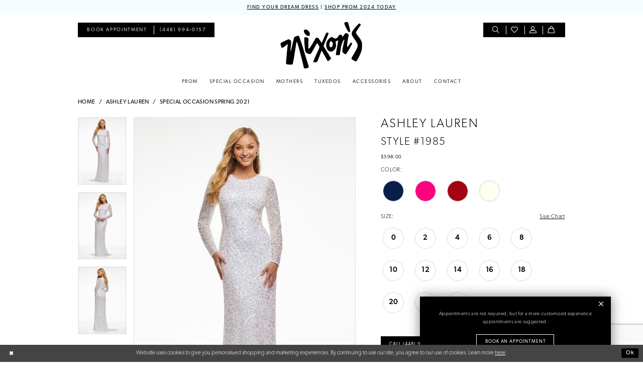

--- FILE ---
content_type: text/html; charset=utf-8
request_url: https://www.google.com/recaptcha/api2/anchor?ar=1&k=6Lcj_zIaAAAAAEPaGR6WdvVAhU7h1T3sbNdPWs4X&co=aHR0cHM6Ly93d3cubml4b25zY2xvdGhpbmcuY29tOjQ0Mw..&hl=en&v=PoyoqOPhxBO7pBk68S4YbpHZ&size=invisible&anchor-ms=20000&execute-ms=30000&cb=20hhjtuxat4c
body_size: 48861
content:
<!DOCTYPE HTML><html dir="ltr" lang="en"><head><meta http-equiv="Content-Type" content="text/html; charset=UTF-8">
<meta http-equiv="X-UA-Compatible" content="IE=edge">
<title>reCAPTCHA</title>
<style type="text/css">
/* cyrillic-ext */
@font-face {
  font-family: 'Roboto';
  font-style: normal;
  font-weight: 400;
  font-stretch: 100%;
  src: url(//fonts.gstatic.com/s/roboto/v48/KFO7CnqEu92Fr1ME7kSn66aGLdTylUAMa3GUBHMdazTgWw.woff2) format('woff2');
  unicode-range: U+0460-052F, U+1C80-1C8A, U+20B4, U+2DE0-2DFF, U+A640-A69F, U+FE2E-FE2F;
}
/* cyrillic */
@font-face {
  font-family: 'Roboto';
  font-style: normal;
  font-weight: 400;
  font-stretch: 100%;
  src: url(//fonts.gstatic.com/s/roboto/v48/KFO7CnqEu92Fr1ME7kSn66aGLdTylUAMa3iUBHMdazTgWw.woff2) format('woff2');
  unicode-range: U+0301, U+0400-045F, U+0490-0491, U+04B0-04B1, U+2116;
}
/* greek-ext */
@font-face {
  font-family: 'Roboto';
  font-style: normal;
  font-weight: 400;
  font-stretch: 100%;
  src: url(//fonts.gstatic.com/s/roboto/v48/KFO7CnqEu92Fr1ME7kSn66aGLdTylUAMa3CUBHMdazTgWw.woff2) format('woff2');
  unicode-range: U+1F00-1FFF;
}
/* greek */
@font-face {
  font-family: 'Roboto';
  font-style: normal;
  font-weight: 400;
  font-stretch: 100%;
  src: url(//fonts.gstatic.com/s/roboto/v48/KFO7CnqEu92Fr1ME7kSn66aGLdTylUAMa3-UBHMdazTgWw.woff2) format('woff2');
  unicode-range: U+0370-0377, U+037A-037F, U+0384-038A, U+038C, U+038E-03A1, U+03A3-03FF;
}
/* math */
@font-face {
  font-family: 'Roboto';
  font-style: normal;
  font-weight: 400;
  font-stretch: 100%;
  src: url(//fonts.gstatic.com/s/roboto/v48/KFO7CnqEu92Fr1ME7kSn66aGLdTylUAMawCUBHMdazTgWw.woff2) format('woff2');
  unicode-range: U+0302-0303, U+0305, U+0307-0308, U+0310, U+0312, U+0315, U+031A, U+0326-0327, U+032C, U+032F-0330, U+0332-0333, U+0338, U+033A, U+0346, U+034D, U+0391-03A1, U+03A3-03A9, U+03B1-03C9, U+03D1, U+03D5-03D6, U+03F0-03F1, U+03F4-03F5, U+2016-2017, U+2034-2038, U+203C, U+2040, U+2043, U+2047, U+2050, U+2057, U+205F, U+2070-2071, U+2074-208E, U+2090-209C, U+20D0-20DC, U+20E1, U+20E5-20EF, U+2100-2112, U+2114-2115, U+2117-2121, U+2123-214F, U+2190, U+2192, U+2194-21AE, U+21B0-21E5, U+21F1-21F2, U+21F4-2211, U+2213-2214, U+2216-22FF, U+2308-230B, U+2310, U+2319, U+231C-2321, U+2336-237A, U+237C, U+2395, U+239B-23B7, U+23D0, U+23DC-23E1, U+2474-2475, U+25AF, U+25B3, U+25B7, U+25BD, U+25C1, U+25CA, U+25CC, U+25FB, U+266D-266F, U+27C0-27FF, U+2900-2AFF, U+2B0E-2B11, U+2B30-2B4C, U+2BFE, U+3030, U+FF5B, U+FF5D, U+1D400-1D7FF, U+1EE00-1EEFF;
}
/* symbols */
@font-face {
  font-family: 'Roboto';
  font-style: normal;
  font-weight: 400;
  font-stretch: 100%;
  src: url(//fonts.gstatic.com/s/roboto/v48/KFO7CnqEu92Fr1ME7kSn66aGLdTylUAMaxKUBHMdazTgWw.woff2) format('woff2');
  unicode-range: U+0001-000C, U+000E-001F, U+007F-009F, U+20DD-20E0, U+20E2-20E4, U+2150-218F, U+2190, U+2192, U+2194-2199, U+21AF, U+21E6-21F0, U+21F3, U+2218-2219, U+2299, U+22C4-22C6, U+2300-243F, U+2440-244A, U+2460-24FF, U+25A0-27BF, U+2800-28FF, U+2921-2922, U+2981, U+29BF, U+29EB, U+2B00-2BFF, U+4DC0-4DFF, U+FFF9-FFFB, U+10140-1018E, U+10190-1019C, U+101A0, U+101D0-101FD, U+102E0-102FB, U+10E60-10E7E, U+1D2C0-1D2D3, U+1D2E0-1D37F, U+1F000-1F0FF, U+1F100-1F1AD, U+1F1E6-1F1FF, U+1F30D-1F30F, U+1F315, U+1F31C, U+1F31E, U+1F320-1F32C, U+1F336, U+1F378, U+1F37D, U+1F382, U+1F393-1F39F, U+1F3A7-1F3A8, U+1F3AC-1F3AF, U+1F3C2, U+1F3C4-1F3C6, U+1F3CA-1F3CE, U+1F3D4-1F3E0, U+1F3ED, U+1F3F1-1F3F3, U+1F3F5-1F3F7, U+1F408, U+1F415, U+1F41F, U+1F426, U+1F43F, U+1F441-1F442, U+1F444, U+1F446-1F449, U+1F44C-1F44E, U+1F453, U+1F46A, U+1F47D, U+1F4A3, U+1F4B0, U+1F4B3, U+1F4B9, U+1F4BB, U+1F4BF, U+1F4C8-1F4CB, U+1F4D6, U+1F4DA, U+1F4DF, U+1F4E3-1F4E6, U+1F4EA-1F4ED, U+1F4F7, U+1F4F9-1F4FB, U+1F4FD-1F4FE, U+1F503, U+1F507-1F50B, U+1F50D, U+1F512-1F513, U+1F53E-1F54A, U+1F54F-1F5FA, U+1F610, U+1F650-1F67F, U+1F687, U+1F68D, U+1F691, U+1F694, U+1F698, U+1F6AD, U+1F6B2, U+1F6B9-1F6BA, U+1F6BC, U+1F6C6-1F6CF, U+1F6D3-1F6D7, U+1F6E0-1F6EA, U+1F6F0-1F6F3, U+1F6F7-1F6FC, U+1F700-1F7FF, U+1F800-1F80B, U+1F810-1F847, U+1F850-1F859, U+1F860-1F887, U+1F890-1F8AD, U+1F8B0-1F8BB, U+1F8C0-1F8C1, U+1F900-1F90B, U+1F93B, U+1F946, U+1F984, U+1F996, U+1F9E9, U+1FA00-1FA6F, U+1FA70-1FA7C, U+1FA80-1FA89, U+1FA8F-1FAC6, U+1FACE-1FADC, U+1FADF-1FAE9, U+1FAF0-1FAF8, U+1FB00-1FBFF;
}
/* vietnamese */
@font-face {
  font-family: 'Roboto';
  font-style: normal;
  font-weight: 400;
  font-stretch: 100%;
  src: url(//fonts.gstatic.com/s/roboto/v48/KFO7CnqEu92Fr1ME7kSn66aGLdTylUAMa3OUBHMdazTgWw.woff2) format('woff2');
  unicode-range: U+0102-0103, U+0110-0111, U+0128-0129, U+0168-0169, U+01A0-01A1, U+01AF-01B0, U+0300-0301, U+0303-0304, U+0308-0309, U+0323, U+0329, U+1EA0-1EF9, U+20AB;
}
/* latin-ext */
@font-face {
  font-family: 'Roboto';
  font-style: normal;
  font-weight: 400;
  font-stretch: 100%;
  src: url(//fonts.gstatic.com/s/roboto/v48/KFO7CnqEu92Fr1ME7kSn66aGLdTylUAMa3KUBHMdazTgWw.woff2) format('woff2');
  unicode-range: U+0100-02BA, U+02BD-02C5, U+02C7-02CC, U+02CE-02D7, U+02DD-02FF, U+0304, U+0308, U+0329, U+1D00-1DBF, U+1E00-1E9F, U+1EF2-1EFF, U+2020, U+20A0-20AB, U+20AD-20C0, U+2113, U+2C60-2C7F, U+A720-A7FF;
}
/* latin */
@font-face {
  font-family: 'Roboto';
  font-style: normal;
  font-weight: 400;
  font-stretch: 100%;
  src: url(//fonts.gstatic.com/s/roboto/v48/KFO7CnqEu92Fr1ME7kSn66aGLdTylUAMa3yUBHMdazQ.woff2) format('woff2');
  unicode-range: U+0000-00FF, U+0131, U+0152-0153, U+02BB-02BC, U+02C6, U+02DA, U+02DC, U+0304, U+0308, U+0329, U+2000-206F, U+20AC, U+2122, U+2191, U+2193, U+2212, U+2215, U+FEFF, U+FFFD;
}
/* cyrillic-ext */
@font-face {
  font-family: 'Roboto';
  font-style: normal;
  font-weight: 500;
  font-stretch: 100%;
  src: url(//fonts.gstatic.com/s/roboto/v48/KFO7CnqEu92Fr1ME7kSn66aGLdTylUAMa3GUBHMdazTgWw.woff2) format('woff2');
  unicode-range: U+0460-052F, U+1C80-1C8A, U+20B4, U+2DE0-2DFF, U+A640-A69F, U+FE2E-FE2F;
}
/* cyrillic */
@font-face {
  font-family: 'Roboto';
  font-style: normal;
  font-weight: 500;
  font-stretch: 100%;
  src: url(//fonts.gstatic.com/s/roboto/v48/KFO7CnqEu92Fr1ME7kSn66aGLdTylUAMa3iUBHMdazTgWw.woff2) format('woff2');
  unicode-range: U+0301, U+0400-045F, U+0490-0491, U+04B0-04B1, U+2116;
}
/* greek-ext */
@font-face {
  font-family: 'Roboto';
  font-style: normal;
  font-weight: 500;
  font-stretch: 100%;
  src: url(//fonts.gstatic.com/s/roboto/v48/KFO7CnqEu92Fr1ME7kSn66aGLdTylUAMa3CUBHMdazTgWw.woff2) format('woff2');
  unicode-range: U+1F00-1FFF;
}
/* greek */
@font-face {
  font-family: 'Roboto';
  font-style: normal;
  font-weight: 500;
  font-stretch: 100%;
  src: url(//fonts.gstatic.com/s/roboto/v48/KFO7CnqEu92Fr1ME7kSn66aGLdTylUAMa3-UBHMdazTgWw.woff2) format('woff2');
  unicode-range: U+0370-0377, U+037A-037F, U+0384-038A, U+038C, U+038E-03A1, U+03A3-03FF;
}
/* math */
@font-face {
  font-family: 'Roboto';
  font-style: normal;
  font-weight: 500;
  font-stretch: 100%;
  src: url(//fonts.gstatic.com/s/roboto/v48/KFO7CnqEu92Fr1ME7kSn66aGLdTylUAMawCUBHMdazTgWw.woff2) format('woff2');
  unicode-range: U+0302-0303, U+0305, U+0307-0308, U+0310, U+0312, U+0315, U+031A, U+0326-0327, U+032C, U+032F-0330, U+0332-0333, U+0338, U+033A, U+0346, U+034D, U+0391-03A1, U+03A3-03A9, U+03B1-03C9, U+03D1, U+03D5-03D6, U+03F0-03F1, U+03F4-03F5, U+2016-2017, U+2034-2038, U+203C, U+2040, U+2043, U+2047, U+2050, U+2057, U+205F, U+2070-2071, U+2074-208E, U+2090-209C, U+20D0-20DC, U+20E1, U+20E5-20EF, U+2100-2112, U+2114-2115, U+2117-2121, U+2123-214F, U+2190, U+2192, U+2194-21AE, U+21B0-21E5, U+21F1-21F2, U+21F4-2211, U+2213-2214, U+2216-22FF, U+2308-230B, U+2310, U+2319, U+231C-2321, U+2336-237A, U+237C, U+2395, U+239B-23B7, U+23D0, U+23DC-23E1, U+2474-2475, U+25AF, U+25B3, U+25B7, U+25BD, U+25C1, U+25CA, U+25CC, U+25FB, U+266D-266F, U+27C0-27FF, U+2900-2AFF, U+2B0E-2B11, U+2B30-2B4C, U+2BFE, U+3030, U+FF5B, U+FF5D, U+1D400-1D7FF, U+1EE00-1EEFF;
}
/* symbols */
@font-face {
  font-family: 'Roboto';
  font-style: normal;
  font-weight: 500;
  font-stretch: 100%;
  src: url(//fonts.gstatic.com/s/roboto/v48/KFO7CnqEu92Fr1ME7kSn66aGLdTylUAMaxKUBHMdazTgWw.woff2) format('woff2');
  unicode-range: U+0001-000C, U+000E-001F, U+007F-009F, U+20DD-20E0, U+20E2-20E4, U+2150-218F, U+2190, U+2192, U+2194-2199, U+21AF, U+21E6-21F0, U+21F3, U+2218-2219, U+2299, U+22C4-22C6, U+2300-243F, U+2440-244A, U+2460-24FF, U+25A0-27BF, U+2800-28FF, U+2921-2922, U+2981, U+29BF, U+29EB, U+2B00-2BFF, U+4DC0-4DFF, U+FFF9-FFFB, U+10140-1018E, U+10190-1019C, U+101A0, U+101D0-101FD, U+102E0-102FB, U+10E60-10E7E, U+1D2C0-1D2D3, U+1D2E0-1D37F, U+1F000-1F0FF, U+1F100-1F1AD, U+1F1E6-1F1FF, U+1F30D-1F30F, U+1F315, U+1F31C, U+1F31E, U+1F320-1F32C, U+1F336, U+1F378, U+1F37D, U+1F382, U+1F393-1F39F, U+1F3A7-1F3A8, U+1F3AC-1F3AF, U+1F3C2, U+1F3C4-1F3C6, U+1F3CA-1F3CE, U+1F3D4-1F3E0, U+1F3ED, U+1F3F1-1F3F3, U+1F3F5-1F3F7, U+1F408, U+1F415, U+1F41F, U+1F426, U+1F43F, U+1F441-1F442, U+1F444, U+1F446-1F449, U+1F44C-1F44E, U+1F453, U+1F46A, U+1F47D, U+1F4A3, U+1F4B0, U+1F4B3, U+1F4B9, U+1F4BB, U+1F4BF, U+1F4C8-1F4CB, U+1F4D6, U+1F4DA, U+1F4DF, U+1F4E3-1F4E6, U+1F4EA-1F4ED, U+1F4F7, U+1F4F9-1F4FB, U+1F4FD-1F4FE, U+1F503, U+1F507-1F50B, U+1F50D, U+1F512-1F513, U+1F53E-1F54A, U+1F54F-1F5FA, U+1F610, U+1F650-1F67F, U+1F687, U+1F68D, U+1F691, U+1F694, U+1F698, U+1F6AD, U+1F6B2, U+1F6B9-1F6BA, U+1F6BC, U+1F6C6-1F6CF, U+1F6D3-1F6D7, U+1F6E0-1F6EA, U+1F6F0-1F6F3, U+1F6F7-1F6FC, U+1F700-1F7FF, U+1F800-1F80B, U+1F810-1F847, U+1F850-1F859, U+1F860-1F887, U+1F890-1F8AD, U+1F8B0-1F8BB, U+1F8C0-1F8C1, U+1F900-1F90B, U+1F93B, U+1F946, U+1F984, U+1F996, U+1F9E9, U+1FA00-1FA6F, U+1FA70-1FA7C, U+1FA80-1FA89, U+1FA8F-1FAC6, U+1FACE-1FADC, U+1FADF-1FAE9, U+1FAF0-1FAF8, U+1FB00-1FBFF;
}
/* vietnamese */
@font-face {
  font-family: 'Roboto';
  font-style: normal;
  font-weight: 500;
  font-stretch: 100%;
  src: url(//fonts.gstatic.com/s/roboto/v48/KFO7CnqEu92Fr1ME7kSn66aGLdTylUAMa3OUBHMdazTgWw.woff2) format('woff2');
  unicode-range: U+0102-0103, U+0110-0111, U+0128-0129, U+0168-0169, U+01A0-01A1, U+01AF-01B0, U+0300-0301, U+0303-0304, U+0308-0309, U+0323, U+0329, U+1EA0-1EF9, U+20AB;
}
/* latin-ext */
@font-face {
  font-family: 'Roboto';
  font-style: normal;
  font-weight: 500;
  font-stretch: 100%;
  src: url(//fonts.gstatic.com/s/roboto/v48/KFO7CnqEu92Fr1ME7kSn66aGLdTylUAMa3KUBHMdazTgWw.woff2) format('woff2');
  unicode-range: U+0100-02BA, U+02BD-02C5, U+02C7-02CC, U+02CE-02D7, U+02DD-02FF, U+0304, U+0308, U+0329, U+1D00-1DBF, U+1E00-1E9F, U+1EF2-1EFF, U+2020, U+20A0-20AB, U+20AD-20C0, U+2113, U+2C60-2C7F, U+A720-A7FF;
}
/* latin */
@font-face {
  font-family: 'Roboto';
  font-style: normal;
  font-weight: 500;
  font-stretch: 100%;
  src: url(//fonts.gstatic.com/s/roboto/v48/KFO7CnqEu92Fr1ME7kSn66aGLdTylUAMa3yUBHMdazQ.woff2) format('woff2');
  unicode-range: U+0000-00FF, U+0131, U+0152-0153, U+02BB-02BC, U+02C6, U+02DA, U+02DC, U+0304, U+0308, U+0329, U+2000-206F, U+20AC, U+2122, U+2191, U+2193, U+2212, U+2215, U+FEFF, U+FFFD;
}
/* cyrillic-ext */
@font-face {
  font-family: 'Roboto';
  font-style: normal;
  font-weight: 900;
  font-stretch: 100%;
  src: url(//fonts.gstatic.com/s/roboto/v48/KFO7CnqEu92Fr1ME7kSn66aGLdTylUAMa3GUBHMdazTgWw.woff2) format('woff2');
  unicode-range: U+0460-052F, U+1C80-1C8A, U+20B4, U+2DE0-2DFF, U+A640-A69F, U+FE2E-FE2F;
}
/* cyrillic */
@font-face {
  font-family: 'Roboto';
  font-style: normal;
  font-weight: 900;
  font-stretch: 100%;
  src: url(//fonts.gstatic.com/s/roboto/v48/KFO7CnqEu92Fr1ME7kSn66aGLdTylUAMa3iUBHMdazTgWw.woff2) format('woff2');
  unicode-range: U+0301, U+0400-045F, U+0490-0491, U+04B0-04B1, U+2116;
}
/* greek-ext */
@font-face {
  font-family: 'Roboto';
  font-style: normal;
  font-weight: 900;
  font-stretch: 100%;
  src: url(//fonts.gstatic.com/s/roboto/v48/KFO7CnqEu92Fr1ME7kSn66aGLdTylUAMa3CUBHMdazTgWw.woff2) format('woff2');
  unicode-range: U+1F00-1FFF;
}
/* greek */
@font-face {
  font-family: 'Roboto';
  font-style: normal;
  font-weight: 900;
  font-stretch: 100%;
  src: url(//fonts.gstatic.com/s/roboto/v48/KFO7CnqEu92Fr1ME7kSn66aGLdTylUAMa3-UBHMdazTgWw.woff2) format('woff2');
  unicode-range: U+0370-0377, U+037A-037F, U+0384-038A, U+038C, U+038E-03A1, U+03A3-03FF;
}
/* math */
@font-face {
  font-family: 'Roboto';
  font-style: normal;
  font-weight: 900;
  font-stretch: 100%;
  src: url(//fonts.gstatic.com/s/roboto/v48/KFO7CnqEu92Fr1ME7kSn66aGLdTylUAMawCUBHMdazTgWw.woff2) format('woff2');
  unicode-range: U+0302-0303, U+0305, U+0307-0308, U+0310, U+0312, U+0315, U+031A, U+0326-0327, U+032C, U+032F-0330, U+0332-0333, U+0338, U+033A, U+0346, U+034D, U+0391-03A1, U+03A3-03A9, U+03B1-03C9, U+03D1, U+03D5-03D6, U+03F0-03F1, U+03F4-03F5, U+2016-2017, U+2034-2038, U+203C, U+2040, U+2043, U+2047, U+2050, U+2057, U+205F, U+2070-2071, U+2074-208E, U+2090-209C, U+20D0-20DC, U+20E1, U+20E5-20EF, U+2100-2112, U+2114-2115, U+2117-2121, U+2123-214F, U+2190, U+2192, U+2194-21AE, U+21B0-21E5, U+21F1-21F2, U+21F4-2211, U+2213-2214, U+2216-22FF, U+2308-230B, U+2310, U+2319, U+231C-2321, U+2336-237A, U+237C, U+2395, U+239B-23B7, U+23D0, U+23DC-23E1, U+2474-2475, U+25AF, U+25B3, U+25B7, U+25BD, U+25C1, U+25CA, U+25CC, U+25FB, U+266D-266F, U+27C0-27FF, U+2900-2AFF, U+2B0E-2B11, U+2B30-2B4C, U+2BFE, U+3030, U+FF5B, U+FF5D, U+1D400-1D7FF, U+1EE00-1EEFF;
}
/* symbols */
@font-face {
  font-family: 'Roboto';
  font-style: normal;
  font-weight: 900;
  font-stretch: 100%;
  src: url(//fonts.gstatic.com/s/roboto/v48/KFO7CnqEu92Fr1ME7kSn66aGLdTylUAMaxKUBHMdazTgWw.woff2) format('woff2');
  unicode-range: U+0001-000C, U+000E-001F, U+007F-009F, U+20DD-20E0, U+20E2-20E4, U+2150-218F, U+2190, U+2192, U+2194-2199, U+21AF, U+21E6-21F0, U+21F3, U+2218-2219, U+2299, U+22C4-22C6, U+2300-243F, U+2440-244A, U+2460-24FF, U+25A0-27BF, U+2800-28FF, U+2921-2922, U+2981, U+29BF, U+29EB, U+2B00-2BFF, U+4DC0-4DFF, U+FFF9-FFFB, U+10140-1018E, U+10190-1019C, U+101A0, U+101D0-101FD, U+102E0-102FB, U+10E60-10E7E, U+1D2C0-1D2D3, U+1D2E0-1D37F, U+1F000-1F0FF, U+1F100-1F1AD, U+1F1E6-1F1FF, U+1F30D-1F30F, U+1F315, U+1F31C, U+1F31E, U+1F320-1F32C, U+1F336, U+1F378, U+1F37D, U+1F382, U+1F393-1F39F, U+1F3A7-1F3A8, U+1F3AC-1F3AF, U+1F3C2, U+1F3C4-1F3C6, U+1F3CA-1F3CE, U+1F3D4-1F3E0, U+1F3ED, U+1F3F1-1F3F3, U+1F3F5-1F3F7, U+1F408, U+1F415, U+1F41F, U+1F426, U+1F43F, U+1F441-1F442, U+1F444, U+1F446-1F449, U+1F44C-1F44E, U+1F453, U+1F46A, U+1F47D, U+1F4A3, U+1F4B0, U+1F4B3, U+1F4B9, U+1F4BB, U+1F4BF, U+1F4C8-1F4CB, U+1F4D6, U+1F4DA, U+1F4DF, U+1F4E3-1F4E6, U+1F4EA-1F4ED, U+1F4F7, U+1F4F9-1F4FB, U+1F4FD-1F4FE, U+1F503, U+1F507-1F50B, U+1F50D, U+1F512-1F513, U+1F53E-1F54A, U+1F54F-1F5FA, U+1F610, U+1F650-1F67F, U+1F687, U+1F68D, U+1F691, U+1F694, U+1F698, U+1F6AD, U+1F6B2, U+1F6B9-1F6BA, U+1F6BC, U+1F6C6-1F6CF, U+1F6D3-1F6D7, U+1F6E0-1F6EA, U+1F6F0-1F6F3, U+1F6F7-1F6FC, U+1F700-1F7FF, U+1F800-1F80B, U+1F810-1F847, U+1F850-1F859, U+1F860-1F887, U+1F890-1F8AD, U+1F8B0-1F8BB, U+1F8C0-1F8C1, U+1F900-1F90B, U+1F93B, U+1F946, U+1F984, U+1F996, U+1F9E9, U+1FA00-1FA6F, U+1FA70-1FA7C, U+1FA80-1FA89, U+1FA8F-1FAC6, U+1FACE-1FADC, U+1FADF-1FAE9, U+1FAF0-1FAF8, U+1FB00-1FBFF;
}
/* vietnamese */
@font-face {
  font-family: 'Roboto';
  font-style: normal;
  font-weight: 900;
  font-stretch: 100%;
  src: url(//fonts.gstatic.com/s/roboto/v48/KFO7CnqEu92Fr1ME7kSn66aGLdTylUAMa3OUBHMdazTgWw.woff2) format('woff2');
  unicode-range: U+0102-0103, U+0110-0111, U+0128-0129, U+0168-0169, U+01A0-01A1, U+01AF-01B0, U+0300-0301, U+0303-0304, U+0308-0309, U+0323, U+0329, U+1EA0-1EF9, U+20AB;
}
/* latin-ext */
@font-face {
  font-family: 'Roboto';
  font-style: normal;
  font-weight: 900;
  font-stretch: 100%;
  src: url(//fonts.gstatic.com/s/roboto/v48/KFO7CnqEu92Fr1ME7kSn66aGLdTylUAMa3KUBHMdazTgWw.woff2) format('woff2');
  unicode-range: U+0100-02BA, U+02BD-02C5, U+02C7-02CC, U+02CE-02D7, U+02DD-02FF, U+0304, U+0308, U+0329, U+1D00-1DBF, U+1E00-1E9F, U+1EF2-1EFF, U+2020, U+20A0-20AB, U+20AD-20C0, U+2113, U+2C60-2C7F, U+A720-A7FF;
}
/* latin */
@font-face {
  font-family: 'Roboto';
  font-style: normal;
  font-weight: 900;
  font-stretch: 100%;
  src: url(//fonts.gstatic.com/s/roboto/v48/KFO7CnqEu92Fr1ME7kSn66aGLdTylUAMa3yUBHMdazQ.woff2) format('woff2');
  unicode-range: U+0000-00FF, U+0131, U+0152-0153, U+02BB-02BC, U+02C6, U+02DA, U+02DC, U+0304, U+0308, U+0329, U+2000-206F, U+20AC, U+2122, U+2191, U+2193, U+2212, U+2215, U+FEFF, U+FFFD;
}

</style>
<link rel="stylesheet" type="text/css" href="https://www.gstatic.com/recaptcha/releases/PoyoqOPhxBO7pBk68S4YbpHZ/styles__ltr.css">
<script nonce="iVo-KZAfnMIdpnTHQQ-mKA" type="text/javascript">window['__recaptcha_api'] = 'https://www.google.com/recaptcha/api2/';</script>
<script type="text/javascript" src="https://www.gstatic.com/recaptcha/releases/PoyoqOPhxBO7pBk68S4YbpHZ/recaptcha__en.js" nonce="iVo-KZAfnMIdpnTHQQ-mKA">
      
    </script></head>
<body><div id="rc-anchor-alert" class="rc-anchor-alert"></div>
<input type="hidden" id="recaptcha-token" value="[base64]">
<script type="text/javascript" nonce="iVo-KZAfnMIdpnTHQQ-mKA">
      recaptcha.anchor.Main.init("[\x22ainput\x22,[\x22bgdata\x22,\x22\x22,\[base64]/[base64]/[base64]/[base64]/[base64]/[base64]/KGcoTywyNTMsTy5PKSxVRyhPLEMpKTpnKE8sMjUzLEMpLE8pKSxsKSksTykpfSxieT1mdW5jdGlvbihDLE8sdSxsKXtmb3IobD0odT1SKEMpLDApO08+MDtPLS0pbD1sPDw4fFooQyk7ZyhDLHUsbCl9LFVHPWZ1bmN0aW9uKEMsTyl7Qy5pLmxlbmd0aD4xMDQ/[base64]/[base64]/[base64]/[base64]/[base64]/[base64]/[base64]\\u003d\x22,\[base64]\\u003d\x22,\[base64]/DsEzCksKowobDqAVUGWXDvMOodmMdCsK6ZRoewqXDjyHCn8KPLmvCr8OvAcOJw5zCt8OLw5fDncKEwqXClERywp8/L8KOw5wFwrlzwqjCognDvsOObi7CoMOla37DjcOKbXJYDsOIR8KWwrXCvMOlw5XDsV4cFXrDscKswoJOwovDlmDCk8Kuw6PDn8OzwrM4w4bDsMKKSSvDlxhQBj/DuiJgw4RBNnTDhyvCrcKBZSHDtMK0wooHIRlJG8OYCMKHw43DmcKxwpfCpkUySFLCgMO0D8KfwoZRZWLCjcKkwp/DoxEPcAjDrMOLcsKdwp7Cty9ewrtxwrrCoMOhTcOiw5/CiWDChyEPw43DvAxDwrfDi8KvwrXCscK0WsOVwq/ClFTCo27Cu3F0w6PDgGrCvcKnNmYMTcO+w4DDlgRjJRHDvMOKDMKUwqvDiTTDsMOPJcOED0dhVcOXdMO+fCcJasOMIsKtwrXCmMKMwqjDmRRIw5lJw7/DgsOfHMKPW8KiOcOeF8OpacKrw73DsEnCkmPDkUp+KcK1w6jCg8O2wpvDpcKgcsO8wrfDp0MFKCrClgLDvwNHPcKMw4bDuRvDuWY8NsOBwrtvwoNSQinCjm8pQ8KgwpPCm8Ouw6d+a8KRPMKcw6x0wqQhwrHDgsKLwpMdTHzCv8K4wps2wp0CO8OFQMKhw5/DryU7Y8OkPcKyw7zDjcOfVC9Mw53DnQzDmivCjQNbGlMsHBjDn8O6PQoTwoXCllPCm2jCj8KSwprDmcKMWS/[base64]/BMKHwolZShPCgMOuZH/CmcO/wpbDu8KYw4kcQMKXEMOzAMO7fFQ0w5IBDi/CksKow5gDw6ohfQB5wqPDpxrDucOFw514wpNnUsOMHMKLwoo5w44TwoPDlhjDrsKKPS1Ewo3DohvCrXLChlTDpkzDuh7Ch8O9wqVoXMOTXUNhO8KAacKcAjpnDhrCgyfDqMOMw5TCjRZKwrw+Y2Aww7Q8wq5awp3ClHzCmVtowoQra1TCtsKow6/CnsO6G3p5ecK+NEEIwr91Z8K1UcObb8KmwrdQw67DvcKFw7l5w6dZasKGw7TCin/DjUhmw53CvcOKEMKbwoUzKn3CgCPCg8KnBsKvKMKcCS3ClmYcIcKFw43CtMOWwqBNwqPCmsOmD8OYEFhPIcO5NgRlYE7DgcKhw6YBwpLDjSjDi8KvQsKsw7AyZMKuw6TDksKyZgLDvnjCh8KiRsOfw4nCiSnChCwwG8OIGMOJwq/DnQjDrMKvwpnCjMKgwq0zKzvCtcOtGkoKTsKfwrlPwqURw6vCj2BwwowSwo3CjSEfa1INKm/ChsOJUcKYcSZVwq9rK8O9wr4SeMKYwqYbw4XDpUIoHsKpFXRTFsOlcknCii7CtMK/XjrDvCwSwq98exokw6LDlyHCvGJkS1E3wq/[base64]/w6hefyzCtcKVwotHWRtEw4HCv2vCvcOHGMK2I8OdwrLDkxtQCVd+ezbCjWvDhybDpmrDs1MqaiE/[base64]/w67DjMKHIjsqeWwSZgMkNR7Dj8O5ByJNw6fDhcOxw4jDpcORw7pOw4rCusOCw73Ds8OiCk1Xw7dFF8Ojw6nDujbDoMOkw5A2wq53O8O2K8KgRkbDj8KuwpfDkWU7SyQUw74aecKfw4fCi8KmUXh/[base64]/TTfCocK5wojCm8Oww6XDnsOuccKxL8O3w6rCmwjDpsK2w71IIGRQwpvChMOkU8OVMsKYB8Oswr1gDx0DfTAbVGHDvAzDpVbCpsKYwpTCsGnDmMOQQcKLYMODDh0two86I38Ew58SwpLCgcOSwpl1DXLDtMOgwonCsGXDs8O3woJjZcOiwq9rGMOOSTXCoy1qwqV/bmTDhiHCsF/[base64]/DssO7woMywrhWISZqwobCiUBkQ2dAYsOVwpvDiB7DiMKTN8OBDkQuUlbCvW7CpMOCw7/CqzPCpsO1NsKow6Q0w4fDkMOTwrZwKsOiX8OAw4fCtW9CBRfDugzCi13DvMOIVMOfLBknw7lRAnLCrsKmD8KdwrQYwqsOwqopw6PDv8OUwrLDskxMMUvDp8Kzw6XDtcOrw7jDoRA5w41Ow6HDgSXChcOPZMOnwr/Cm8KDUMOdZXk3OcO4wpLDkgvDucOMR8Kqw7lnwpMVwpXDpcOvw7vDs3jCncOjNsKdwp3DhcKmY8Kxw6YIw6I2w4pODsK3w4REw68gYHjCrlrCq8OGDcKOw4DCqh/DoQBPKCnDp8K7w7XCvMOIw53DhcKNwrbDtBDDm3sjwp0Tw43Dv8KWwpHDg8O4wrLCjgPDsMOLE2pETnN+w6PDuDDDiMKXc8O/[base64]/w5bDn8OxWcOAdMKMwqMkwrthNRTDrsOawo7CicKTSnfDp8KlwpTDqTQWw6c6w78mw4N/[base64]/CgsK1w4wrDBpEw6rDqMOsVkxcwq3DvcK8U8Ovw5fDg15/d2vCk8OMWcKew6bDlgzCtsOzwpnCh8OuWwFdbMOYw4x0wqrClcO0w77ChAXDkMKnwp5qaMOCwo9JGcKFwrllNsKzIcK4w4NZGMKZIcOfwqDDqHsjw4sawpwzwo4gAcOgw7p2w6EWw4VbwrjCucOPwq0FJl/Di8K5w7wlcMKKw60dwpwDw7vDqFjCgm1XwqDDicO3w4A4w7M7D8ODXMKew4PCuhTCqXDDvFnDo8KwesOfZcOaOcKCdMOow41Rw5vCgcKQw6zDu8OJw5zDsMOjbAMDw55VScOoHg/[base64]/[base64]/CkMK1wqPDosKnasOFwr5rwoDDq8OSwq5Tw6XCpMKDZMOBw5Q+XMO4OiJdw6TCoMKPwooBP3nDrG/CgwwiJypCw7DDhsORwoHCkcOvCMKTwobDhFUOG8K+wrtKw5/ChcK5BBfCiMKxw5zCvRIVw6/Ch2tywqA7OMO7w7UjGcKdTcKUKMOhG8Oww4PDlzfCnMOtWHIaYVbDnsOSEcKtFD9jHUQNw5AMwpFuccKcw7w/awxnFMO6esO7w5nDjwDClsO1wpvCuxbDuy7Dl8KWA8Osw5x0WcKOA8KraQnDrsOMwrXDjVh2woLDpcKsWRnDmcK2wo/CnAjDhcKXa3Fuw5JHJcOMwqMRw73DhxPDpx0eQcOhwqQ/E8KqZlTCgChNwq3CicOtJ8KrwoPCkk7CucOfMi/CuQ3DocOkVcOiesOhw7/[base64]/dD4gwrrDl8KqwofDqTBpVcKcwrZzw6gZG8OmNsOSA8KZwroRKMOmLMKzQcOcwqjCi8K1B0hRVgRqcR0lwp07woDDlsKhOMOcD1bCm8KRaVYWYMOzPMOuw7TCrsKCSB5/w6DCtBbDimDCo8O8wqjDkxtJw40GNmrCsTrCmsK8woJecxwYAUDDp3vChFjCtsKnasOwwpbCrT5/[base64]/DsMOLw73CmnjDoSXDs8O8csK9Rg5eZ1vDn0HDgcK9TlxQJm1OA2/DtgV7Kg4Vw7/CtMOaJsKbKg8xw4TDvWHDlSTDv8Oqw7fCvx03LMOIwroLSsK9UQnConbCgMOcw7tXwpDCtVLCisK3GW9aw5zCm8OWT8OCR8O5wrrDhhDCvDERDFrCv8OYw6fDpcK0WC/[base64]/[base64]/Ct3jDjSAVw7gVGsKLw4ZSw4TCigkyw7/DqsOdwq58AcOJwoHCt0rDlMKbw5R2WgIFwrbCqsO0wp3CuWUxR2ZJBDbCpcOrwqnChMOtw4cLw40rw4HCqcOEw7VOWhvCsnnCpDBQVE3DjcKnIMOBI01zwqPDgmMUbwfCusKTwrQea8OXahF/P2V3wrNlwqzDv8OIw6vCtygBw5TCtsOiw4/[base64]/CncKeNEjDjsKFPcOLQUjDl8O1KRg/w6DDrcKRO8OsZkLCo3zDq8K0wo/DqHEQfmkEwrYDw7sJw5LCpH3DksKRwq3CgTcvHAEzw44GFCsHehTCtMKJMsKMFWBBOCLDrMKvNgTDvcK8UW7Dj8OdY8OZwpEjwrIifA7ChMKiwo3Cv8O2w4vDicOMw43CssOWwqDCsMOoQMKVdCDDlDHCn8KKRMK/wrkDCHRHCyTCpwcGXj7ClTsYwrEIaFdUNMKEwp/DucOdwojCjkDDk1fDmVV9G8OLXsO0wqkNOH3Conxdw5xww5nDsT81wqDDlwzCjmVcZTLDgH7DiRZTwoUNc8K4bsKVGU/Cv8OPw5vDg8Ofw7vDtcKOWsK9O8Oiw548wrXClMOFwrwNw6fCscKPU33DtiQxw5XCjD3Ck03Dl8Kiw6ILw7fCp0jColhAI8OGw5/CoMO8JAzCq8Ofw6Mww5XCsT3CgMO/U8OzwrbDlMK9wpUyF8O7J8OVw5nDiQDCs8OwwoPCnUnDgxRIY8O6YcKxX8KZw7gLwrDDpnYsS8Obw5fCnQo4EcOww5fDvcKaBMOAwp7DtsKZw44rPnVPwo04D8Ktw5/Dux8rw6nDrGDCmyfDlcOow6g6b8Ouwr9PER1ew6HDqUl4WXcqAMOUG8ObKQHDl3LDpW1hKkJVw7HCiHYMDMKPF8K3MB7DkEx/[base64]/w7LDpD9HSyVfHMOKRGPCk8OTcHJcw7bCl8Kbw7IAJhPCgj7CncOnCsOrbhvCtz9Ew4oIKmbCisO6esKdO2BnYMKQGkUOwpwcw5nDgcOoRQ3DulFPw4HCscKQwrUhwp/DiMO0wp/Dv33DkytkwqrCgcOcw58SXFs4w4xMw5pgwqDCvGoGVVPCpxTDrxpIKAwdIsOXVUcKw5hPNV8gSC3CiQA9w4zDnsOCw7B1RVPDims+wr1Ew6/CsCBxUMKQdhRkwrR+b8Krw5MTwpLCq3g4wrbDocObPTjDlz3Du3xAwqURLsK0w683wqLDrsOzw6/CqhAaZMOaccOcOzfCvg/DucKtwox0QsOnw49tFsOHw4Vcw7tqAcKMWm3DnU7DrcKSFD5Kw7N0CgbCoy9SwoHCq8OgS8KzeMOSI8OZwpDCtcKVwoEFw6pwWgnDgU16REhMw6V4TsKhwoRUwqbDoAc/[base64]/CrFzDgsKxK8OaGMO4XsOwwp5Fwo5kTkLCkMOBVsOsDAx6SMKMPsKFw5/CpcOxw78RZibCpMOpwrBjY8KOw77Du3PDoEJdwokBw5QBwpbCoA1Jw5TDiSvDh8OgVg4HDHMfwr3DlkQqw6RaNjouWStOwpxow77CoTzDoibClV1qw70uwr4Bw4d9esKMHm/Ds0DDtMKSwp54OVV6wo/CpS0ld8ODXMKHIMOaEEAyLsKQOxMNwqEPwoNbTMKVwrHCpcOBXMOvw7fCp39wBAzCun7DtcO4dBXDrMOHQRR8OcOkwo4vOBvDpVrCvjDDjsK5EVvCgMOAwqIDIj8dAnLCpR/[base64]/[base64]/w7TCmV/Cuw0VLUMGJyfCs8Kowqh9wqDDgQDDlMOBwoEWw6/CicKIJ8K3N8OjCxTClS5mw4fCvcO4wqnDr8KtGMKzCHsEwrRhQhnDkcO9wrA/w5vDgkrCoWHCn8OGJcO4w6Eswo8LVB/DtVjDnSgUakPDqXPDnsKyOzHDn3Zaw5fCl8OJwqHDjUl/w7sSBWXCkXZqw6rDtcKUMcOIeX4AWELDpzzCl8O9w7jDicOlwr3Cp8O0wp1CwrbCj8KlAENhwop8w6LCv1zDqMK/[base64]/Cn8KTXXjCmcOXwrrClcK3w5AOfsOHwoLCvW7DoR3DgMOZw7rDmVjDqHI0PmUJw7M4c8OiKMKkw7JJw6ofwqrDmsOGw4wWw6/[base64]/DkhvDtXrCtF0TwqfCjHPDhMOOR8O/DyZ9NWbCrcKDwohNw5hHw61jw7zDtsO0csKBVsKuw7l4MSRFU8OebV4vwqEnFFIJwqs8woBPQSAwCjxRwpfDoirDoSvDvcOLw61jw5/[base64]/eMKIwrQ/LcOTXcOpRRJPE8Kjwo5LFkrDvMOeS8OECMKmQGnDn8OzwoDCrMOfEifDqy5Ww6kpw6PDvcKjw6ZMwr9Kw4jCisOawporw7gpw5Ulw6jCm8Kqwr7DrynDnMOSDzPCuWDClErCuy7DjcOlUsOGQsOUw4LCgsODUS/DssOOw4YXVn/Co8O7bMKnA8O9W8KvZU7CrFPCqzbDsjdOEmAVOFYjw7cIw7/Cjw7DpcKPS3EOFQHDmsKMw5Ifw7V8ay/CiMOywrnDncO0w7/CoxvDvcOfw4sdwqfDqsKCw7tvFQLCmMOXX8ODGMO+asKZGcKcTcKvShVnTxLCo33CvMOKFDvChsKnw6nCv8Osw7vCv0LCjSUcw6/[base64]/Cl8O5QUR6w6HDucKhR2/CmhEiwrXDi3wKFlhBM3tgwr5Dfw1jw7bCkih0cX7CmnrCssKgwpViw7LDrMOqGsOdw4QBwqLCrjZtwo3Dm1zCsgFgwpt9w5dXQcKfacOQBMKqwpRnw7DDvFZ8w6rDszVlw5oEw61rH8OWw78hP8KgLsOhw4IZJsKHAkfCpR/Cv8Oaw5wkX8OmwrHDnWLDlsOFasOwFMKqwogCBxZ9wrlEwrDCjMO6wqlhw7VTbUdfFQ7ClcOyasK9w57DqsKswqBxw7gPAsK9QXHChcK1w5nCicO5wqEAKMK2WDPCnMKDwofDvU5SFMKyCyzDh1bCtcKvJkgYw7ofEcOpwrHCoWJ5LWFowp/[base64]/[base64]/[base64]/Ds8KaaQLCmMKdSz1zw6bCuTAWwqI/Yz5Ow47DrsOsw6vDjsOnQcKdwrDCgcKjUMO/ccOXHsORw6obS8O8F8KWDMOyLjvCs2vCl3bClcO+BjTDvMKXQFfDhMObFcK8ScKUAsODwpzDnz3DvcOtwocNL8KhccOUBkQOc8O5w5zCtsKmw5MZwp/DryPCs8OvBQTCgcKXQltawqjDicOYwqUcwoPClzDCmcKPw6ZGwpzDrsKUMcKcw6I8Q0IFJ1jDrMKSBcKrwp7CsCvDg8KnwofCk8KgwrPDhwV1O3rCvC/CuVUoHBZPwoAGesKkTnB6w5/CghfDklnCq8KxA8O0wpoEW8Kbwq/[base64]/Kh8Hw4gTwrLClMObw6HDrcKEw54SDcKaw6J/wo/DkMOQE8KLwqEaFEvCjxTCgsK9wqrDrwg3wq80XMOGw6LCl8KxccOtw6RPw6PClmk3NyQvEFY0YWrChsKIw69ZejfCosOAMCHDhzNQwqHCm8KbwrrDvcOvXSImeSpwBwwecnPCvcO5KAFawo3DjzrCqcO8D11/[base64]/Co8KwJMO3wrA0woXCmgsVNEwOw4dOw7Y5dsO6I2vDi0RKQ0HDisK2wopQVsKPeMKZwqFcV8OQw4w1MFYMw4HDjsKgIADDqMKfwpjCncK9ezsIwrRHQkBqCzHDlBdBYFxUwqrDiWk9VmoPQsO5wprCqsOZwpfDpWVmHQzCicK0CsKpHMOLw7/CuCFSw5USekHDrQE+woHCqDgbw6zDuTrCscOtfsK3w7Qzw5J7wrcdwo5/[base64]/[base64]/VCgxw5AiGMKfw4LDkgkXw67Cui4oIifDuMORwrrCocOXwqQQwrTDjAt7woTChsOkSsO8wphXwrLCnTXDq8OuZRVFCMOWwqs0TnwZw7gDOW8BEMO9WsO4w5/Dh8OtFRw7DjA0KsOPw5xAwq5HJzvClwhww4bDsHc7w6cXw6bCuUMfYU3CiMOHw4kePMO3woXDvX3Cl8Ohw7HDu8KgdsOgw7XDsXEQwp1aRMKFw6fDgMOLIX4Bw5DDlyTDhMO7MTnCj8OVwrnDjsKdwpnDk0HCmMKBw5jCjTEIFXdRbhxlUsOyPEcGY15/JCzCsT3Dm1xZw6jDmQMQb8Oyw4I9wpnCqhfDoVDDocK/[base64]/w4HCmVoJwp9mw4g8w5sGVMOvGsOuwrwyT8O0wqsCagdVwr4KTEEPw5gUJcOtwr/DkE3DscKYwrLDpirCjH3DksOBUcOtO8Kxwogfw7E4P8KiwoMsH8K4wq0Lw4zDiyLDoUJLd0vDvHhkNsK/wqDCicOrXXbDsWhkw4Ngw4s3w4fDjA4ISC7DtcOFwq4TwrjCrsKEw7FaZ2NKwo/[base64]/[base64]/CgcKMbcOSwpFid8O0K8KDKsKJK8Kkbl3Cvn95fsKgJsKMVRI0wqLDpMO3w4UjIsOmRlzDpMONw4HCj0MyVMOUwpxDwqgAw4zCr2k8OMKxwrFEG8O/w68nV0dNw5fDsMKsLsK/wovDu8KbIcKBOgHCjcOYwo5/wqPDvcKiw7/DisK7QMOWIQUjw6w2acKTecOYSAYKwrcUKh/Dn3wPOXc2w4fDj8KVwpF8wqrDucOWdjjCrAjCjMKJN8Ozw6jCoGzCjsK4TsOFNMKLT25gw7B8dcKTD8OyKsK/w6jDvQPDicK3w7MeOcOEOkTDvmJVwr4dUMOubSddNsOjwpZGXnjCg2rDs1PCrwrDj0B2wrJOw6DDkR/DmwJXw7J5w5PCgUjDncObSALDn2nCvsKEw6bDkMKdOV3DosKfw7kLwprDrcKLw73DiBwXamgawogQw604UBbChgZQw4/Dq8OaAAcnKMKxwp3ChGscwrt6esOLwpoNZXLClFfDqcOWVsKmaUAuOsK2wr8TwqjCsCpPLlQ1ARBhwoXDgXcmw593wqlIO1nDmsKMw5jCsEIUOcKpP8Kxw7YvAU8dwpIbK8KpQ8KfX2tnOT/DicKDwofDiMOAX8OUw4zDkTA7wqfCvsKPfMK2w4xnw4PCnUUAwpXCh8KgSMOoP8OMwpDDqsKCG8Okw65Cw6XDmsKKYS1Ewq/Ck3wow6BlLC5hwqnDsm/Clh3DvMOZVQnCmMKYVHhvZQcnwrImBkcMHsOfU0sVP3knETxPF8O+OMOTIcKMbcK0wpMTOsONIcOLVWvDjMODKVHCmHXDrMKBbMOzfU54aMKoTCDCisOCZMOZw75TQcOiTlbCliE8ZcKTw6nDqQnDlcK+OykEGR/CmDJJw4gEfMKxw7DDijd1wrwVwrjDjgbChVjCumLDnsKGwo1gOsKkHcOiw5lxwpnDghPDg8K6w6DDn8KAIMKaWsO+HTEawrzCrD3CrRHDiFp1w7hGw7rCu8OVw6l6M8KHX8KFw6PCvcKAQMKDwoLCnmPCm1fCjRXCpWguw5d/R8OVwq5fRw11worDqFs/Qj7DmgvCpsOER3hfwoPChCTDn2wXw48FwofClcOawrVmfMKJeMKgWMKfw4gDwrXCuTMWIMKKMMKsw5DCvsKCw5HDu8O0XsO2w5TCj8Ojw4XCpsK5w4gjwotYZCAqecKJw7LDhcO/NkhUVno0w50uIDbDrMOpPMOsw7TCvsOFw5/DosOILcOBLiTDm8K1RcOSASnCt8KiwpRzw4rDrMOfwrnCnE3DlHPCjMKwQwXClEfCknZTwrfCkMOTw7w4wpDCmMKnB8KfwoDDiMKOwostKcKmw4fDl0fDnkrDug/DoDHDhsOxScKpwozDoMOrwoPDhMKCwp/DiVPDusKXJ8KJLSvCscOOcsKKw5ABXGQQK8KjRsKac1EMd3zCmsK6w5fCo8O6wqULw4AECQvDmXrDvGPDtcO3w5rDmlMMwqJvfhMOw5DDgBrDsSdrJXfDtiJWw4nDsB3Cp8K0wo7DrzbCisOOwrp/[base64]/DsyQHwrHDq8KUT8KrH8KNw7nDosKTw6ZABMOiCsKLEXLCiyjDik0oICHCs8ODwq0QaXpSw7rDtjUUfjrCgGs9H8KNdG9Kw7XCqSfCllsHw4YrwoNcFW7DpsK3PQoAIzQBw6XDrzNZwqnDusKATynCkcKEw4/DuW7DtDzCosKawrrDhsKJw7k4McOgwrbCmlfCjm/CpmDCnyVhwpVzw7/DjBPDvx8LH8KmQ8KYwrtCw4RnTADCpko9wphwG8O5KhECwrohw7R5w5Jqw4jCncKpw47DpcKEwrckwo19w5PDlsK2WT/Dq8OONsOqwpVgasKaWCsww6R8w6TDk8KhNy5+wqs3w7nCsFVGw5BeHDF/DsKHGxHCtcK+wrjDiGnDnxkXWmMOE8KzZsODwpbDgA5ZbG7ClsOkHMOuRlg1CgRRw77CoFIRO2QFw5zDi8Ouw4BZwoTDsXsSaycMw7/DnQsAwpfDmsOlw74iw7EEAGPCssOjVcOVw6sJf8K1w7pXdTbCvsOZYsO6RMOjZA7CvGzCgBzDvGTCvsKiD8K/L8KRFX3DvW/CvTHCksOlwpHCicOAw41aTcO9w6hxNhnDnm7CmXjCrmvDqhA8RVrDlMO/w5zDoMKTwqzCoGNyQ1/CjlsjSsK+w6LCisKAwoLCoCLDihcPC3cIMlZqXFfDmU3ClsKGwoXCucKnEMOMw6jDo8OZY3DDqm/Dr1LDgsOJAsOjwpvDpsO4w4zDhMK5RxFRwrxbwp/Dmwp/[base64]/w4TCj8OkPChpLn7CkcOow57Ck2LDpcORTsK4NcOERgfCtcK2YMOSK8KLWg/DuhUjKGPCoMOePcKow5zDg8K0DMO5w4tKw4Icwr/DkSRdZynDi0TCmBtzNMOUdsKlUcO9LcKeJsK6w7EIw5nDjSTCtsOxQcOtwp7Dq2vCksOsw78mRGQ2wp8/wqDCkSDClDHDm2U8YcOCQsOQw7Z0X8K6wqF/[base64]/V8O1w6LDs8K6BlzCixBaO1cfwrwBZcOKWjtXS8OMwpTCvsOXwrx4I8O6w7LDohAKwpDDkMO6w73Dh8KJwrV/w7LCkU/DthLCvcKNwqPCssOlwrHCg8OJwpTCicK9FH8TPsKQw5ACwoN+U3XCrlvCp8KWwrXDpcOTFcKMwrXDnsOCFV92RQdsD8K0FsO5w4bCnWXCigI9wqrCs8Kcw4LDpwDDvnnDol7CsWbCjE4Jw7IkwrwRw7Z9wrbDgjhWw5QNwojCu8OBccOOw70gLcKKw7bDiE/CvUxnE3pVIcOrT23CocK3wpFKXDXCkMKjLcOqfAxIwpBlbV5OHEMfwoR6eWQRw791wocHRMOFw540IsOswpzDiUhrUMOgwqnCpsOhEsOxXcOWK3XDg8KcwoIUw6hhw7hhc8Oiw7Baw6nCqMOBH8KdHxnCjMKKwo/CmMOHV8OZWsO6w55Mw4E5VBpqwprDrcO+w4PCvmjCn8K8w4xkw77CrXXCkkRZGcOnwpPCjCFxJU7CnHw1RcKzAsKMWsKRMVjCpwhAwqjDvsO3S1vDvFo7J8KyFMKVwolAVm3Dn1B5wonCoGkHwqHCkk9FW8KJF8K/AkbDqsOUwoDDqArDoV8RX8OswoDDl8OeNxbCr8ONKcOlw4YzclPDnHcPw6vDoW4vwpVCwoNjwozCtcKRwqbCtTIewo/DkCUHPsKSIw1nQ8O8BBZ2woECwrBmFzbDinvCi8O0wodbw5zDusOow6dfw4Rww7RmwpvCtsOrbsOmKzpECTrCjsKJwq12wq7DkcKGw7QrWAdXdxA+woJrfsOEw74GS8KxTCd0wqjCt8Osw5vDj0NVwowVw5jCrSrDtnlHJMK/wqzDssKYwrB9EjDDtWzDsMOKwoEowo5/[base64]/KmrDknnDrcO9aRfDlTdHTRpsRMOUAxUDwpYTwoXDt2hvwqHDvMKSw6TCrjMxLsKNwpHDjsOXwo8EwqAFLT07aTDDtw/CphTCuHfCjMKWN8Kawr3Di3PCtloLw78fI8KWakrCtMK6wqHCtsOLDMOAa0Fww6pOwoIbwrlZwq8qZ8K7JBsSNDZ7RsOQOFjCisKww5tAwrvDrRFlw4YYw7kMwp9gVWxbZ0RucsKzRiDDo2/CvsOLSH9+wq3DjcOww4QbwrfDsmo0TTEbw4rCvcK8DsOUHsKJw5hnamnChgzCnk9dw69xFsKmw5fDqcKVO8KBGV/CksKAGsO7YMKDRkfCi8OZwrvCgiDDvFZCwq4YOcKswr4uw7/CscOmFxvDncK+wp8XaANbw7RkYRNKwpx+a8ODwojDiMOzeBAIFA7Dn8Ksw6zDolXCnsOafMKuLkbDksKuFk/CrABTOzMySsKvwq7ClcKBwo3DpT8wBMKFA07CuUEOwq9twpvCmMKyUxtSDMKbesOEKRTDpm/[base64]/CkGYGw7zDkEvDtsOUw7/Ct8OsJcOlQz1ow5vDrGcrCMKyw4o6wpplwp9eGxx1YcK+w7ZPHj5iw4low7PDh34DIsOoZyMZO2/CnlbDrCZSwqJ+w4vDlcOaIMKIeVZeb8OFL8OjwqEYw61gGC7CkCZ8HcKpY3zCim/Co8OBwo4ZdMOjZ8O3wo1mwqhMw5nCvzFVw7J6wrdrQMK5GVsKwpHCosKPH0vDrsO5w6crwpQPwoxCan/[base64]/[base64]/Cr8KawovDg8KpwoA4esO7w7bDimkgwpvDp8Ojw7XDsX4vIcKqwrwdCAR3BcOqw4LDlcOXwoRBTypTw4ocw5PCpAHCgBlDf8O0wrHCpSPCuMKuTcONS8OiwoldwpBhKzEfw4XCvXrCrcO8BsOUw6Vnw6BZD8Ovw7xwwqLCiwtSKEUTRXAbw4p/esKpw5Zlw6rDucO3w6QNw4PDq2XCkMKiwrrDiiHCiBo9w64aGnXDtGFdw6nDqWjCkR3CtcOpwq7CvMK+LcKywo9lwpged1oxZE9bw5Npw4PDkVXDoMOiwo/[base64]/DsxzCgsKow7xjIMO/woPChsKBTMOpAH/Dt8Kww4A5wovCiMOOw7HDlG/[base64]/CpQLDqFMnY8O1SsKwwrvDosOnfsKwwoZow6A+ejIZwpsXwoPDpcOVUsOYw6JjwqpuD8KNwrvDnsO2wq8GTsK8w7wlw47DoGjCm8Kqw7DDn8KawptUPMOTBMKKwqjDnEbCtsK4wqFkbToOdRfDqcKNTwQHM8KdH0vCj8OowpjDkzcMw5/Do2DCknvCsAFIMsKgwoLCrXhZwqbCi2hswqXCvH/[base64]/CqMKxw7MBO8Odwq8FwqnDhkLCuzdeI2DCiMKtE8KmGGvCqVrDqDwIw5TCmU5bEMKQwoY8awzDgMO6wqfCjMOKw4rCusKrCMOHGsKQDMOFTMOEwqd6bcKscjonwoLDhWrDmsK8acO3w6wZVsO/X8Onw7pGw5EJwofDh8KzYTrDgxbCpxAUwoTCpVXCrMOVcsOfwpM3UsK2QwZPw55WWMOoDHo+ZFhJwp3Cv8K/w4HDv142Q8K6wpFcDEnDsgIjBMOCc8KAw4tnwr9ew4FxwrjCs8K/[base64]/[base64]/[base64]/[base64]/[base64]/wpvDiMKrHcKHwprCjhpGwqkpfXnCrMKIw5XDqMKCJMOicEvDncOYSR7DpGbDjMKaw6wTKcKcw4nDslvCn8K9RyxxMcKoVMOZwqzCpMKlwpoawp7CpXQXw5rDtMOSw4FMSMKVdsKVZ0XCtcOsDMK/wpIHFV5ja8KJw5pKwpJYCMK6DMKAw67CuQfCmsKFNcOUUG/Dl8OEb8KQJsOgw75BwrTDlMOcWhAbb8OYSwwCw5RAw6dlXSQhP8Ogaz99WMKBGwTDojTCq8KEw7pRw5/CtcKpw7jCisKFVnF8wqhnZcKPPSXDlMKjwoJ0OS97woDCohvDqXU6FcOdw65Xwq9tHcKRYMOCw4bChGMWKgJ+VzHDgnjDtl7Cp8Ovwr3DnMK8P8K5JWlqwp/CmwEsNMOhw4rCqlB3Dm/Drx5QwoZ+EMKtCzLDhcKqLMK+axllYRc9L8OqFHPClMO1w6p8An4lw4DCiUBbwpjDj8OWVCJObgZJw45twqbCtMOiw4jChFPCqMOpIMOdwr/DkQvDgnbDiiNNfcO0UXDDjMKwdcKYwo9VwqfCnSrCm8K4wpZaw5FKwpvCrE5SWsK6FFMlwrdQw55DwqzCtQ0yTMKdw71ow63Dl8Ohw53CtiM5L1TDhsKNwpp8w6/CjCdGVsOiGcKvw7B1w4srQCLDtsOhwpDDgTAbw5/CgEptw6vDi1Q5wqjDnxh6wqN+OBTCn0DDi8KzwqfCrsK+wrZ6w7fChcKrUWLDp8KnfsK/wo4/wp9yw7DCiStVwo4IwqLCrjVEw6HCo8OxwqRtGRDDlGNSwpTChBbCjmPCosOiQ8KsbMKfw4zCpsKIwrTDicKcPsKow4rCqsK1w5o0w6N/Y18UTFRpesOwe3rDh8KlesO7w6xiDFBGwoFfV8OgCcKmOsOiwoAswq9JNMOUwqJNNsKIw7cOw7FFGsKxHMO9X8O1C2ZawoHCh0LCv8Kgwq3DjcKtf8KLdjULXQlraHAVw7AXWk/CksKrwp0mfBAEw4lxE1bCtsOEw7rCl1PCksOILcO+DcKbwqkgPsO5DylPW1s4C2zChFPDg8KLJsKmw6vCqcK1URDCgsK/[base64]/Dl8OrEMOmfsKSEcKyG2nDmsOuwozChMOeIQtXXW/CqitVwpXCk1HDrsOTA8KTL8OFeBp2YMKww7LDk8O/w68JC8KeOMOAWcOGIMKMw6wewqwRw7XCl2EWwo/CilIuwpHChhYww7HDl299KHByZMKtw44QGcOWEcOnd8O7LsO/V1x3woRiOknDgsOmw7DDgGPCtQ8ow5d3CMOUK8K/wrvDsF1lXMOZw4PCsydjw57CjsObwpVLw4zCrcKxGzXDkMOhRnM+w5rCqMKAw4gZwrYww47CjCdTwrvDsmUiw5rCp8ODGsK1wqAjBcKlwplHwqMCw7PDkMKhw7pgAMK4w73DgcKkwoFqwoLCh8O9w5nDmHfCj2MgFR/DnUlJRGx4CsOoRMOvw7s2woxlw5bDtRBaw6kLw4/CngnCvsOOwqvDucO0FMOYw6hLw7VbMkZHEMOxw5U8w7vDo8OXwpDDlnfDqsOgEzscE8KiKQReew85CxTDnD41w53Cq3FKIMK9DsOJw6XCvl3CsE4ywpM5bcOqDgpSwop/EXLDlsK2wopLwqdbP3zDiHBMU8OTw5dEJMO/[base64]/DgcO2cCEZc8KLw6/CmCPDqxBFL8KWQcKyw48OW8K4woLCncKrw6XDg8OrGyVmRSXClnHClsOewoPCsSsZwprCl8OlAnXCi8KOWMO2GcOuwqvDjx/CgCZhcijCpnUBwrDCnSw8TcKvDcK/[base64]/[base64]/CiMOTwqDCk2PCgMORRFTDkcKXKsOqblXDnz4jwrMvPMKKw4bDhsKwwq1Dwr4Lw41MQm3DoEDCihhRw77DgsOQS8OpBkB0wrYewrzCjsKYwqjCncKAw4jCjcK3wqdaw4U+DAU0wr5oT8Onw4/DuyBsLA4qTsOBwpDDpcOMMhPDtmbDgDRMIsOQw5XDtsKOwr7Cm2ELw5vCrsOCU8Kkw7BCYFDCgcOYMRYRw6zDkB3CuxZUwoF5KUJNckvDs0/Co8KgPyXDksK3wp82R8OswqbDlcOYw7LCn8K6w6XDlGfDhEbDvcK9L2/[base64]/G8KKwrxNwrBPw47CjgIww4vDgFjCvMOBw7h/RzlowrzDtUtaw6dYQ8Opw5vClH1mw4XDqcKoBMOsKQzCpwzChylvwqEpw45mKcODcD9EwpzCj8KLw4LDssOFwpnDlcOjCsK2IsKiwp/Ct8K5wqvCrMKHD8ODwrhIwppCXsKNw5fCm8Ozw5zDgsKgw5bCqzlMwpPCt1lCCCrCmTzCox4ow77CisOucsKLwrvDisKIw58WQ1HCuxzCscOuwqrCjCkxwpwZQcOHw5XCl8KGw6fCksKoDcOdV8K6w7vDgMOEw4DCmEDCgUE6w53CtxfCjHRnwp3Cphx0w5DDmGFIwo/CqSTDgFTDjsK0JsOvC8KhTcKaw6VzwrjClVfDtsOVw4EQwoYmJQ4HwplnEmtdw6g2woxqw4I1w5LCscOCQ8O+w5XDv8KoLcO4JXJoH8KPKAjDkUvDsDXCrcKIG8OnPcKgwo03w4zCgU3CvMOSwr/DgsKlRmhzwqs7wq/[base64]/Cm8KVwobDh8O0w7DDtMK0wpRYBVHDisOkTsONw4zCkg1rZsK5wpIUfnzCjMOaw6TCmzjCosOzEW/Dm1HDtEwxAMOTCg7Cr8O/[base64]/[base64]/DtGPDlsKpwpkhSHhvB1YjworDqMOlSyPDokszfMOxw5dKw4USw6RXHjTCqsKTMgPCgsKxFsKww6PCtwQ/w7jDuSQ4wos0wpzCnBLDjMOow5Z/TMOYw5zDqMOpwobDq8K0wrpTYADCpQULbcKrwrDDpMKuw63DlsOZw63CkcKFcMOPSk/Dr8Knwog8VkFUIcKSJ0/CqMKPwrzCnsO1dcK7wqbDjmnDiMKxwqzDhXpzw4rCmcO7YsOeLsOtRXRrSsKybT5ULyXCsWNSw4BeZSVFF8Oww6/CmXPDg3DCj8O8DMKMP8Kxwr/ClMKqw6rCiAMOwq9Pw7dvEWICwqPCusKzKXluCcOXwpgEVMKlwrPDsgzDpsK3TsKFfcKeSMKZdcKUw4BFwpJDw5UNw4oYwq4zVSfDgwPCnXMYw6U/w4NbEgPCksO2woXCpMOdSGLCozXCksKiwozCknVTwrDDnsKraMKcd8ODw7bDiVNUw43CiFfDtcKIwrzCosK/TsKaBwAmw5bCnSZmw5kKw7VoGG1BUCfDj8OrwooVSC1Mw4DCphbDpxPDjg1mCUVZKgEPwothw7DCtMOVw57CmsK1esOgw5IbwqIywrwewq7DlMKdwpzDoMKcP8KWIwY8UXF2XsOaw4Iew4QtwpY/woPCgyATZVJPNcKeAsKqTF3CgsOAW2t5woHDoMOWwq/CmTHDvmrChcOPw4vCm8KDw4Ebw4rDjsOcw77CrQcsFMKNwqjDv8KHw7Aue8ONw7PDhsOYwqAcU8OTQxPDtFoWwrLDpMOHBHjCuAZiw5wsYSRkKjrCpMOjHx4zw5Y1wps2MmN2eBFpw7XDhMOaw6JowoABcWMZY8O/BxY2bsKdwp3CsMO8dcOXfsO0w5LCg8KqPcOOA8Khw5BLwrc9woPCncKyw6c8wph/w6bDn8KBD8K4R8KTexfDkMK1w4x+Ex/CisOgGjfDiyDDt2DCiXoTVxvCtQrCh0dvJmxNE8KfYcKaw4ErMnvDv1hgFcKZLSBwwrpDw5jDv8KnMcKNw6zCkMKGw5tSw75EHcK6BWPDv8Okd8O/w5fCmjnDlsOLw6YAWcO3OmvDkcO0HkxgTMOJw6rCml3CncObA1khwpnDp2DChMOYwrnCuMOYfxPDq8KMwr/CoEXCn10Bw6LDkMKpwqJiw4gewq/ChsKBwoHDrx3DuMKzwoXDnGJNw6s6wqRywprDhMKNSMOCw6IqPcKPScKWQUzCicKSwpdUw4rClD3CnQdmWBPCtRA0wprCnxM9NC/ChxLDocOFY8KQwpYnUxLDn8KiP2I/w7LCh8OTw4LCpsKQLsOuwpNsCkfCn8O/RVEFw4jCpW7Ci8Ogw7LDhkTDozbCmcKzaHZ3E8K9w68ZFGzDhMK8wqwLFHjCrMKURMKKHCIPE8O1XCE8CMKFR8KFJXY8csKMw4TDj8KHGMKIeg8fw6TDl2c7w7TCi3HDlsKSwoceN3HCmMKbX8KLHMOgesKxJndWwoxmwpbCvTzDl8KfCFzCtQ\\u003d\\u003d\x22],null,[\x22conf\x22,null,\x226Lcj_zIaAAAAAEPaGR6WdvVAhU7h1T3sbNdPWs4X\x22,0,null,null,null,1,[21,125,63,73,95,87,41,43,42,83,102,105,109,121],[1017145,971],0,null,null,null,null,0,null,0,null,700,1,null,0,\[base64]/76lBhnEnQkZnOKMAhmv8xEZ\x22,0,0,null,null,1,null,0,0,null,null,null,0],\x22https://www.nixonsclothing.com:443\x22,null,[3,1,1],null,null,null,1,3600,[\x22https://www.google.com/intl/en/policies/privacy/\x22,\x22https://www.google.com/intl/en/policies/terms/\x22],\x22c7dX4LElHGTZhprkAn34PlDCK6YSUYwjEOCQHcOq99U\\u003d\x22,1,0,null,1,1769065011001,0,0,[74,223],null,[232,238,78,212],\x22RC-Zvr-Rlm-6xy42A\x22,null,null,null,null,null,\x220dAFcWeA5wM1dfL-qWmRGqp5ZBres9LmYqncLgchj_43LgYn9kWNh-cpuia2WSzBy0_SfkKuun5L_ssVWEmxFiJqcOCqk45C-yXQ\x22,1769147811055]");
    </script></body></html>